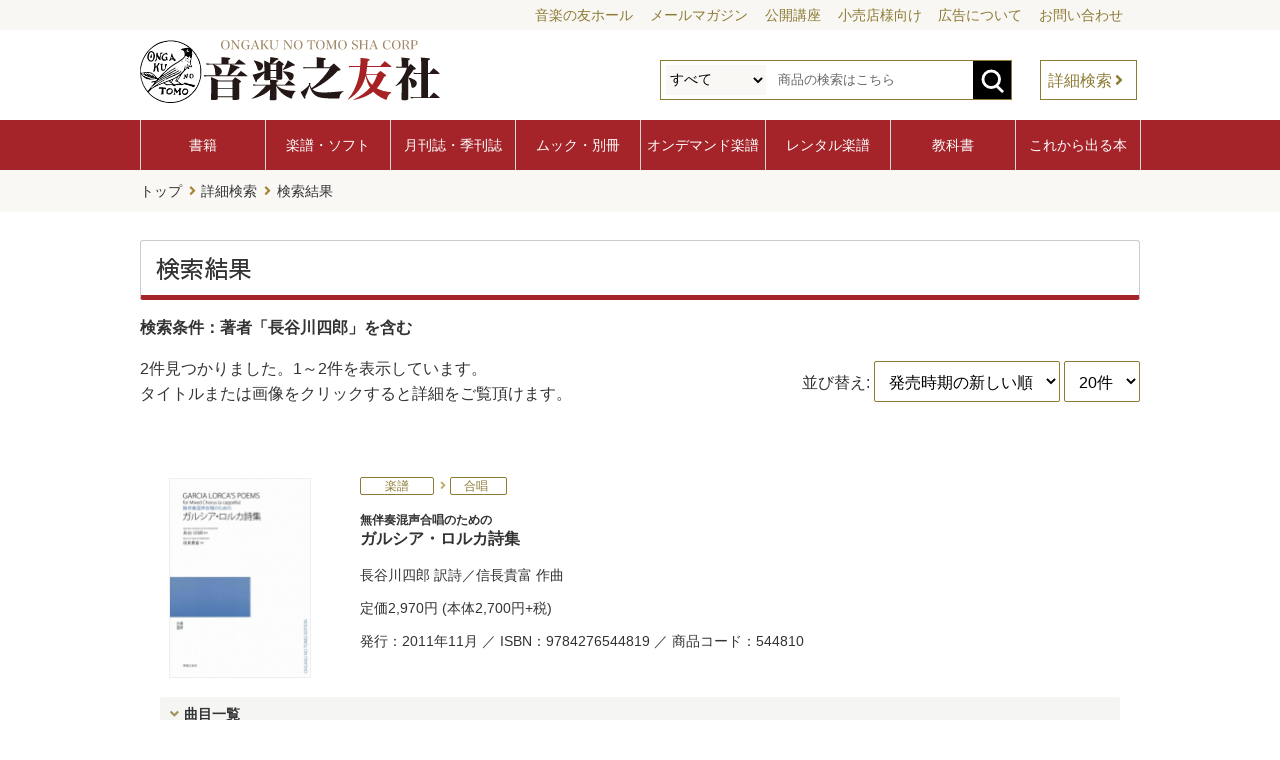

--- FILE ---
content_type: text/html; charset=UTF-8
request_url: https://www.ongakunotomo.co.jp/catalog/result.php?author=%E9%95%B7%E8%B0%B7%E5%B7%9D%E5%9B%9B%E9%83%8E
body_size: 23417
content:
<!doctype html>
<html lang="ja">
<head>

<meta charset="utf-8">
<meta http-equiv="x-ua-compatible" content="ie=edge,chrome=1">
<meta name="format-detection" content="telephone=no">
<meta name="viewport" content="width=device-width,user-scalable=no,maximum-scale=1">

<meta property="og:site_name" content="音楽之友社">
<meta property="og:type" content="website">
<meta property="og:url" content="https://www.ongakunotomo.co.jp/catalog/result.php?author=%E9%95%B7%E8%B0%B7%E5%B7%9D%E5%9B%9B%E9%83%8E">
<meta property="og:title" content="著者「長谷川四郎」を含む - 音楽之友社">
<meta property="og:description" content="音楽之友社はクラシックを中心とした音楽専門雑誌・書籍・楽譜・CD・高校の音楽教科書を発行する出版社です。Webマガジン「ONTOMO」も運営しております。">
<meta name="twitter:card" content="summary">
<meta name="twitter:url" content="https://www.ongakunotomo.co.jp/catalog/result.php?author=%E9%95%B7%E8%B0%B7%E5%B7%9D%E5%9B%9B%E9%83%8E">
<meta name="twitter:title" content="著者「長谷川四郎」を含む - 音楽之友社">
<meta name="twitter:description" content="音楽之友社はクラシックを中心とした音楽専門雑誌・書籍・楽譜・CD・高校の音楽教科書を発行する出版社です。Webマガジン「ONTOMO」も運営しております。">
<meta name="google-site-verification" content="JaINjp602oEKVBE1VR4Ivh_sBA96eCiLBMG-b7oJ-Ak">
<link rel="preconnect" href="https://fonts.googleapis.com">
<link rel="stylesheet" href="https://fonts.googleapis.com/css?family=Sawarabi+Gothic">
<link rel="stylesheet" href="https://use.fontawesome.com/releases/v5.15.3/css/all.css">

<link rel="shortcut icon" href="/common/imgs/favicon.ico">
<link rel="apple-touch-icon" href="/common/imgs/apple-touch-icon.png">

<link rel="stylesheet" href="https://cdnjs.cloudflare.com/ajax/libs/drawer/3.2.2/css/drawer.min.css">

<link rel="stylesheet" href="/common/css/style.css?20260120">
<link rel="stylesheet" href="/common/css/smart.css?20260120">
<link rel="stylesheet" href="css/catalog.css?20260120">
<link rel="stylesheet" href="css/catalog_s.css?20260120">

<title>著者「長谷川四郎」を含む - 音楽之友社</title>
<meta name="description" content="音楽之友社はクラシックを中心とした音楽専門雑誌・書籍・楽譜・CD・高校の音楽教科書を発行する出版社です。Webマガジン「ONTOMO」も運営しております。">

<!-- Global site tag (gtag.js) - Google Analytics -->
<script async src="https://www.googletagmanager.com/gtag/js?id=UA-5004652-1"></script>
<script>
	window.dataLayer = window.dataLayer || [];
	function gtag(){dataLayer.push(arguments);}
	gtag('js', new Date());
	gtag('config', 'UA-5004652-1');
</script>
<!-- Google Tag Manager -->
<script>(function(w,d,s,l,i){w[l]=w[l]||[];w[l].push({'gtm.start':
new Date().getTime(),event:'gtm.js'});var f=d.getElementsByTagName(s)[0],
j=d.createElement(s),dl=l!='dataLayer'?'&l='+l:'';j.async=true;j.src=
'https://www.googletagmanager.com/gtm.js?id='+i+dl;f.parentNode.insertBefore(j,f);
})(window,document,'script','dataLayer','GTM-K8FXS4N');</script>
<!-- End Google Tag Manager --></head>

<body class="drawer drawer--right">
  <div id="wrapper">
    <div role="banner">
      <button type="button" class="drawer-toggle drawer-hamburger">
        <span class="sr-only">toggle navigation</span>
        <span class="drawer-hamburger-icon"></span>
      </button>
      <nav class="drawer-nav" role="navigation">
        <!-- ここからドロップダウンの中身 -->
        <ul class="drawer-menu">
          <li class="menu-head"><a class="drawer-menu-item" href="/">ホーム</a></li>
          <li class="drawer-dropdown">
            <a class="drawer-menu-item" href="/information/" data-toggle="dropdown" role="button" aria-expanded="false">お知らせ<span class="drawer-caret"></span></a>
            <ul class="drawer-dropdown-menu">
              <li><a class="drawer-dropdown-menu-item" href="/information/">ニュース</a></li>
              <li><a class="drawer-dropdown-menu-item" href="/information/">メディア</a></li>
              <li><a class="drawer-dropdown-menu-item" href="/information/">イベント・セミナー</a></li>
              <li><a class="drawer-dropdown-menu-item" href="/information/">プレゼント・企画</a></li>
              <li><a class="drawer-dropdown-menu-item" href="/information/">予約受付中</a></li>
            </ul>
          </li>
          <li class="menu-head"><a class="drawer-menu-item" href="/product/new_book/">書籍</a></li>
          <li><a class="drawer-menu-item" href="/product/new_score/">楽譜・ソフト</a></li>
          <li class="drawer-dropdown">
            <a class="drawer-menu-item" href="#" data-toggle="dropdown" role="button" aria-expanded="false">月刊誌・季刊誌<span class="drawer-caret"></span></a>
            <ul class="drawer-dropdown-menu">
              <li><a class="drawer-dropdown-menu-item" href="/magazine/ongakunotomo/">音楽の友</a></li>
              <li><a class="drawer-dropdown-menu-item" href="/magazine/stereo/">stereo</a></li>
              <li><a class="drawer-dropdown-menu-item" href="/magazine/bandjournal/">BandJournal</a></li>
              <li><a class="drawer-dropdown-menu-item" href="/magazine/kyoikuongaku/">教育音楽［季刊誌］</a></li>
              <li><a class="drawer-dropdown-menu-item" href="/magazine/musicanova/">ムジカノーヴァ</a></li>
              <!--<li><a class="drawer-dropdown-menu-item" href="/magazine/kyoikuongaku_s/">教育音楽 小学版</a></li>
              <li><a class="drawer-dropdown-menu-item" href="/magazine/kyoikuongaku_c/">教育音楽 中学・高校版</a></li>-->
            </ul>
          </li>
          <li><a class="drawer-menu-item" href="/product/mook/">ムック・別冊</a></li>
          <li><a class="drawer-menu-item" href="/ondemand/">オンデマンド楽譜</a></li>
          <li><a class="drawer-menu-item" href="/rental/">レンタル楽譜</a></li>
          <li><a class="drawer-menu-item" href="/useful/schoolbook/">教科書</a></li>
          <li><a class="drawer-menu-item" href="/product/recent/">これから出る本</a></li>
          <li class="menu-head"><a class="drawer-menu-item" href="/concert/" target="_blank">コンサートガイド</a></li>
          <li><a class="drawer-menu-item" href="https://ontomo-mag.com/" target="_blank">ONTOMO</a></li>
          <li><a class="drawer-menu-item" href="https://www.ontomo-hall.ongakunotomo.co.jp/" target="_blank">音楽の友ホール</a></li>
          <li class="menu-head"><a class="drawer-menu-item" href="/column/">連載・コラム</a></li>
          <li><a class="drawer-menu-item" href="/web_content/">特集ページ</a></li>
          <li class="menu-head"><a class="drawer-menu-item" href="/useful/mail_magazine/">メールマガジン「音楽の窓」</a></li>
          <li><a class="drawer-menu-item" href="/company/ad.php">広告について</a></li>
          <li><a class="drawer-menu-item" href="/company/">会社概要</a></li>
          <li><a class="drawer-menu-item" href="/company/contact.php">お問い合わせ一覧</a></li>
        </ul>
        <!-- ここまでドロップダウンの中身 -->
      </nav>
    </div>
    <header>
      <nav class="header-sub-menu">
        <ul>
          <li><a href="https://www.ontomo-hall.ongakunotomo.co.jp/" target="_blank">音楽の友ホール</a></li>
          <li><a href="/useful/mail_magazine/">メールマガジン</a></li>
          <li><a href="/open_class/">公開講座</a></li>
          <li><a href="/for_retail_store/">小売店様向け</a></li>
          <li><a href="/company/ad.php">広告について</a></li>
          <li><a href="/company/contact.php">お問い合わせ</a></li>
        </ul>
      </nav>
      <div class="inner">
        <h1 class="header-logo"><a href="/"><img src="/common/imgs/logo_ontomo.svg"></a></h1>
        <div class="header-search">
          <div class="open-btn1"></div>
          <div id="search-wrap">
            <form action="/catalog/result.php" method="get">
              <select name="genre_ary[]">
                <option value="">すべて</option>
                <option value="1">書籍</option>
                <option value="2">楽譜</option>
                <option value="4">ソフト</option>
                <option value="3">雑誌</option>
                <option value="5">ムック</option>
                <option value="6">別冊</option>
              </select>
              <input type="text" name="keyword" value="" maxlength="100" placeholder="商品の検索はこちら">
              <button><img src="/common/imgs/btn_search_form.svg"></button>
            </form>
            <a href="/catalog/">詳細検索</a>
          </div>
        </div>
      </div>
    </header>
    <nav class="global-menu">
      <ul>
        <li><a href="/product/new_book/">書籍</a></li>
        <li><a href="/product/new_score/">楽譜・ソフト</a></li>
        <li><a href="/magazine/">月刊誌・季刊誌</a></li>
        <li><a href="/product/mook/">ムック・別冊</a></li>
        <li><a href="/ondemand/">オンデマンド楽譜</a></li>
        <li><a href="/rental/">レンタル楽譜</a></li>
        <li><a href="/useful/schoolbook/">教科書</a></li>
        <li><a href="/product/recent/">これから出る本</a></li>
      </ul>
    </nav>
    <main id="catalog">
      <nav class="breadcrumb">
        <ul>
          <li><a href="/">トップ</a></li>
          <li><a href="/catalog/">詳細検索</a></li>
          <li>検索結果</li>
        </ul>
      </nav>
      <section id="catalog-result">
        <div class="inner">
          <h2 class="mds"><span>検索結果</span></h2>
          <p class="search-result">検索条件：著者「長谷川四郎」を含む</p>
          <p class="search-info"><span>2件</span>見つかりました。<span>1～2件</span>を表示しています。<br>タイトルまたは画像をクリックすると詳細をご覧頂けます。</p>
          <form action="#" method="get" class="default page-sort">
            <div class="result-select">
              <input type="hidden" name="author" value="長谷川四郎">
              <input type="hidden" name="limit" value="20">
              並び替え:
              <select name="sort" onchange="submit(this.form)">
                <option value="-30">発売時期の新しい順</option>
                <option value="30">発売時期の古い順</option>
                <option value="1">商品番号順</option>
              </select>
            </div>
            <select name="limit" onchange="submit(this.form)">
              <option value="10">10件</option>
              <option value="20" selected>20件</option>
              <option value="30">30件</option>
              <option value="50">50件</option>
            </select>
          </form>

          <div class="book-list">
            <dl>
              <dd class="img"><a href="/catalog/detail.php?id=544810"><img src="/files/catalog_imgs_200/544810.jpg" alt="ガルシア・ロルカ詩集" title="ガルシア・ロルカ詩集"></a></dd>
              <dd class="genre">
                <span class="genre-icon">楽譜</span>
                <span class="genre-icon-hp">合唱</span>
              </dd>
              <dt class="title"><a href="/catalog/detail.php?id=544810"><span class="top-title">無伴奏混声合唱のための</span>ガルシア・ロルカ詩集</a></dt>
              <dd class="author"><a href="/catalog/result.php?author=%E9%95%B7%E8%B0%B7%E5%B7%9D%E5%9B%9B%E9%83%8E">長谷川四郎</a> 訳詩／<a href="/catalog/result.php?author=%E4%BF%A1%E9%95%B7%E8%B2%B4%E5%AF%8C">信長貴富</a> 作曲</dd>
              <dd class="price">定価<span>2,970円</span> (本体2,700円+税)</dd>
              <dd class="spec">発行：2011年11月 ／ ISBN：9784276544819 ／ 商品コード：544810</dd>
              <dd class="music">
                <span>曲目一覧</span>
                <ul class="music-list">
                  <li>
                    <strong>1　ギター(ca.4'20")　【混声合唱／伴奏：無伴奏】</strong>
                    <em>作詞：ロルカ／長谷川四郎（訳詩) ／ 作曲：信長貴富 ／ ※ローマ字読み付き</em>
                  </li>
                  <li>
                    <strong>2　水よ  おまえはどこへいく？(ca.3'20")　【混声合唱／伴奏：無伴奏】</strong>
                    <em>作詞：ロルカ／長谷川四郎（訳詩) ／ 作曲：信長貴富 ／ ※ローマ字読み付き</em>
                  </li>
                  <li>
                    <strong>3　泣き声(ca.3'20")　【混声合唱／伴奏：無伴奏】</strong>
                    <em>作詞：ロルカ／長谷川四郎（訳詩) ／ 作曲：信長貴富 ／ ※ローマ字読み付き</em>
                  </li>
                  <li>
                    <strong>4　おとむらいの鐘の音(ca.4'10")　【混声合唱／伴奏：無伴奏】</strong>
                    <em>作詞：ロルカ／長谷川四郎（訳詩) ／ 作曲：信長貴富 ／ ※ローマ字読み付き</em>
                  </li>
                  <li>
                    <strong>5　傷口の最後の詩(ca.3'30")　【混声合唱／伴奏：無伴奏】</strong>
                    <em>作詞：コクトー、ロルカ／長谷川四郎（訳詩) ／ 作曲：信長貴富 ／ ※ローマ字読み付き</em>
                  </li>
                  <li>
                    <strong>6　さらば(ca.4'00")　【混声合唱／伴奏：無伴奏】</strong>
                    <em>作詞：ロルカ／長谷川四郎（訳詩) ／ 作曲：信長貴富 ／ ※ローマ字読み付き</em>
                  </li>
                </ul>
              </dd>
            </dl>
            <dl>
              <dd class="img"><a href="/catalog/detail.php?id=977810"><img src="/files/catalog_imgs_200/977810.jpg" alt="ガルシーア・ロルカの五つのシャンソン／王様[ｵﾝﾃﾞﾏﾝﾄﾞ版]" title="ガルシーア・ロルカの五つのシャンソン／王様[ｵﾝﾃﾞﾏﾝﾄﾞ版]"></a></dd>
              <dd class="genre">
                <span class="genre-icon">楽譜</span>
                <span class="genre-icon-hp">合唱</span>
              </dd>
              <dt class="title"><a href="/catalog/detail.php?id=977810"><span class="top-title">男声合唱曲集／男声合唱組曲</span>ガルシーア・ロルカの五つのシャンソン／王様[ｵﾝﾃﾞﾏﾝﾄﾞ版]</a></dt>
              <dd class="author"><a href="/catalog/result.php?author=%E3%83%AD%E3%83%AB%E3%82%AB">ロルカ</a> 詩／<a href="/catalog/result.php?author=%E9%95%B7%E8%B0%B7%E5%B7%9D%E5%9B%9B%E9%83%8E">長谷川四郎</a> 訳詩／<a href="/catalog/result.php?author=%E5%B7%9D%E5%B4%8E%E6%B4%8B">川崎洋</a> 詩／<a href="/catalog/result.php?author=%E6%B1%A0%E8%BE%BA%E6%99%8B%E4%B8%80%E9%83%8E">池辺晋一郎</a> 作曲</dd>
              <dd class="price">定価<span>2,354円</span> (本体2,140円+税)</dd>
              <dd class="spec">発行：1988年11月 ／ ISBN：9784276977815 ／ 商品コード：977810</dd>
              <dd class="music">
                <span>曲目一覧</span>
                <ul class="music-list">
                  <li>
                    <strong>1　夢 (ca.4'53")　【男声4部合唱／伴奏：ピアノ】</strong>
                    <em>作詞：ガルシーア・ロルカ／長谷川四郎（訳詩） ／ 作曲：池辺晋一郎 ／ ※「五つのシャンソン」より</em>
                  </li>
                  <li>
                    <strong>2　忘れるな (ca.1'41")　【男声4部合唱／伴奏：ピアノ】</strong>
                    <em>作詞：ガルシーア・ロルカ／長谷川四郎（訳詩） ／ 作曲：池辺晋一郎 ／ ※「五つのシャンソン」より</em>
                  </li>
                  <li>
                    <strong>3　小さな溜り水 (ca.3'43")　【男声4部合唱／伴奏：ピアノ】</strong>
                    <em>作詞：ガルシーア・ロルカ／長谷川四郎（訳詩） ／ 作曲：池辺晋一郎 ／ ※「五つのシャンソン」より</em>
                  </li>
                  <li>
                    <strong>4　溜り水、終りの歌 (ca.2'25"）　【男声4部合唱／伴奏：ピアノ】</strong>
                    <em>作詞：ガルシーア・ロルカ／長谷川四郎（訳詩） ／ 作曲：池辺晋一郎 ／ ※「五つのシャンソン」より</em>
                  </li>
                  <li>
                    <strong>5　枯れたオレンジの木のシャンソン (ca.3'24")　【男声4部合唱／伴奏：ピアノ】</strong>
                    <em>作詞：ガルシーア・ロルカ／長谷川四郎（訳詩） ／ 作曲：池辺晋一郎 ／ ※「五つのシャンソン」より</em>
                  </li>
                  <li>
                    <strong>6　王様 1 (ca.3'08")　【男声4部合唱／伴奏：無伴奏】</strong>
                    <em>作詞：川崎洋 ／ 作曲：池辺晋一郎 ／ ※「王様」より</em>
                  </li>
                  <li>
                    <strong>7　王様 2 (ca.3'39")　【男声4部合唱／伴奏：無伴奏】</strong>
                    <em>作詞：川崎洋 ／ 作曲：池辺晋一郎 ／ ※「王様」より</em>
                  </li>
                  <li>
                    <strong>8　王様 3 (ca.3'13")　【男声4部合唱／伴奏：無伴奏】</strong>
                    <em>作詞：川崎洋 ／ 作曲：池辺晋一郎 ／ ※「王様」より</em>
                  </li>
                </ul>
              </dd>
            </dl>
          </div>
          <p class="goto-top"><a href="./">検索トップへもどる</a></p>
        </div>
      </section>
    </main>
  <nav id="sitemap">
    <div class="inner">
      <ul>
        <li><a href="/">ホーム</a></li>
        <li class="mt"><a href="/information/">お知らせ</a></li>
      </ul>
      <ul>
        <li>商品紹介
          <ul>
            <li><a href="/product/new_book/">書籍</a></li>
            <li><a href="/product/new_score/">楽譜・ソフト</a></li>
            <li><a href="/magazine/ongakunotomo/">月刊誌・季刊誌</a></li>
            <li><a href="/product/mook/">ムック・別冊</a></li>
            <li><a href="/ondemand/">オンデマンド楽譜</a></li>
            <li><a href="/rental/">レンタル楽譜</a></li>
            <li><a href="/rental/english.php">RENTAL LIBRARY<br>to English Page</a></li>
            <li><a href="/useful/schoolbook/">教科書</a></li>
            <li><a href="/product/recent/">これから出る本</a></li>
          </ul>
        </li>
      </ul>
      <ul>
        <li><a href="/catalog/">商品検索</a></li>
        <li><a href="/catalog/index.php#catalog-search-music">曲目検索</a></li>
        <li class="mtb"><a href="/publication/">出版目録</a></li>
        <li class="mt"><a href="/column/">連載・コラム</a></li>
        <li><a href="/web_content/">特集ページ</a></li>
      </ul>
      <ul>
        <li><a href="/company/">会社概要</a>
          <ul>
            <li><a href="/company/privacy_policy.php">個人情報保護方針</a></li>
            <li><a href="/company/menseki_ziko.php">免責事項</a></li>
            <li><a href="/company/kyokasho.php">教科書採択の公正確保<br>に関する基本方針</a></li>
            <li><a href="/company/employment.php">採用・求人について</a></li>
            <li><a href="/company/contact.php">お問い合わせ</a></li>
          </ul>
        </li>
        <li class="mt"><a href="/company/ad.php">広告について</a></li>
      </ul>
      <ul>
        <li>関連サイト
          <ul>
            <li><a href="https://www.ontomo-hall.ongakunotomo.co.jp/" target="_blank">音楽の友ホール</a></li>
            <li><a href="/concert/" target="_blank">音楽の友　WEBコンサートガイド</a></li>
            <li><a href="https://ontomo-mag.com/" target="_blank">Webマガジン「ONTOMO」</a></li>
            <li><a href="https://ontomo-shop.com/" target="_blank">ONTOMO Shop</a></li>
            <li><a href="https://ontomo-mag.com/e-playing/" target="_blank">オンライン動画講座「e-playing」</a></li>
            <li><a href="https://ontomo-mag.com/article/column/ondai-guide/" target="_blank">Web 音大ガイド</a></li>
          </ul>
        </li>
      </ul>
    </div>
  </nav>
  <footer>
    <p class="footer-logo"><img src="/common/imgs/logo_ontomo_f.svg" title="音楽之友社" alt="音楽之友社"></p>
    <p class="footer-catch">音楽の力を信じ 音楽の心を伝えたい</p>
    <div class="jasrac">
      <dl>
        <dd><img src="/common/imgs/jasrac.png" title="JASRAC" alt="JASRAC"></dd>
        <dt>JASRAC許諾番号：<br>S1009152267</dt>
      </dl>
      <dl>
        <dd><img src="/common/imgs/jasrac50.png" title="JASRAC50" alt="JASRAC50"></dd>
        <dt>JASRAC許諾番号：<br>9013065002Y38029</dt>
      </dl>
      <dl>
        <dd><img src="/common/imgs/logo_cars.png" title="楽譜のコピーはやめましょう" alt="楽譜のコピーはやめましょう"></dd>
        <dt><img src="/common/imgs/logo_cars_t.png" title="楽譜のコピーはやめましょう" alt="楽譜のコピーはやめましょう"></dt>
      </dl>
    </div>
    <p class="copyright">Copyright (C) since 2021 ONGAKU NO TOMO SHA CORP. All Right Reserved.</p>
    <div id="page_top"><a href="#"></a></div>
  </footer>
  </div>
<script src="https://ajax.googleapis.com/ajax/libs/jquery/3.6.0/jquery.min.js"></script>
<script src="https://cdnjs.cloudflare.com/ajax/libs/drawer/3.2.2/js/drawer.min.js"></script>
<script src="https://cdnjs.cloudflare.com/ajax/libs/twitter-bootstrap/3.4.0/js/bootstrap.min.js"></script>
<script src="https://cdnjs.cloudflare.com/ajax/libs/iScroll/5.2.0/iscroll.min.js"></script>
<script>
$(document).ready(function () {
	$('.drawer').drawer();
});
</script>
<script>
$(".open-btn1").click(function () {
	$(this).toggleClass('btnactive');
	$("#search-wrap").toggleClass('panelactive');
	$('#search-text').focus();
});
</script>
<script>
(function($) {
	$(function() {
		var $header = $('header');
		$(window).scroll(function() {
			if ($(window).scrollTop() > 60) {
			$header.addClass('scroll');
		} else {
			$header.removeClass('scroll');
			}
		});
	});
})(jQuery);
</script>
<script>
jQuery(function() {
	var pagetop = $('#page_top');
	pagetop.hide();
	$(window).scroll(function () {
		if ($(this).scrollTop() > 100) {  //100pxスクロールしたら表示
			pagetop.fadeIn();
		} else {
			pagetop.fadeOut();
		}
	});
	pagetop.click(function () {
		$('body,html').animate({
			scrollTop: 0
		}, 500); //0.5秒かけてトップへ移動
		return false;
	});
});
</script>
<script>
$(function(){
	$("dd.music span").on("click", function() {
		$(this).next().slideToggle();
	});
});
</script>
</body>

</html>


--- FILE ---
content_type: text/css
request_url: https://www.ongakunotomo.co.jp/common/css/smart.css?20260120
body_size: 17640
content:
@charset "UTF-8";
@media screen and (max-width: 640px) {

img {
	max-width: 100%;
	height: auto;
	width /***/:auto;
}


/* スマホ用CSS ↓*/

/* -------------- drawer -------------- */
button.drawer-toggle {
	display: block;
}

.drawer-hamburger {
/*	background: #ffffff;*/
}

ul.drawer-menu > li {
	background: #ffffff;
	border-left: 2px solid #eeeeee;
}

ul.drawer-dropdown-menu li {
	margin: 0 10px;
}
ul.drawer-dropdown-menu li a {
	padding: 5px 5px 5px 10px;
	margin: 0;
	line-height: 1.6;
	display: block;
}
ul.drawer-dropdown-menu li a:hover {
	background: #e46469;
}

ul.drawer-menu > li.menu-head {
	border-top: 2px solid #eeeeee;
}

ul.drawer-dropdown-menu {
	background: #f5f5f5;
}


/* -------------- サイト共通基本プロパティ -------------- */
div.inner,
#catelog-banner-m div.inner {
	width: auto;
}

div.inner-sub {
	width: auto;
	margin-top: -60px;
}

section {
	padding: 0 15px;
	margin: 0;
}

section#top-slider,
section#top-banner-s {
	padding: 0;
}


/* -------------- サイト共通汎用部品：パンくず -------------- */
nav.breadcrumb ul {
	width: auto;
	line-height: 1.4;
}

/* -------------- サイト共通汎用部品：h2見出し -------------- */
h2.mds {
	width: auto;
	font-size: 22px;
	margin: 0 auto 15px;
}
h2.mds em {
	font-size: 14px;
}

/* -------------- サイト共通汎用部品：h3見出し -------------- */

h3.mdl {
	font-size: 20px;
	line-height: 1.6;
	margin: 25px 0;
}

/* -------------- サイト共通汎用部品：一覧リンク（more...） -------------- */

p.more a {
	display: block;
	line-height: 30px;
	height: 30px;
	margin-top: 5px;
}

/* -------------- サイト共通汎用部品：もっとるみアコーディオン -------------- */

.more-dpn-sm {
	display: none;
}

/* -------------- サイト共通汎用部品：リード文 -------------- */

p.read {
	margin: 0;
}

/* -------------- サイト共通汎用部品：SNSシェアボタン -------------- */

ol.share-buttons {
	/*justify-content: flex-start;*/
	justify-content: center;
	margin-left: 0;
}

ol.share-buttons li:last-child {
	padding-right: 0;
}

/* -------------- サイト共通汎用部品：デフォルトフォーム部品 -------------- */


form.default input[type=text], 
form.default input[type=tel],
form.default input[type=email],
form.default textarea {
	width: 90%;
}


form.default input.em20 { width: 90%; }
form.default input.em15 { width: 45%; }


form.default select {
	font-size: 16px;
	padding: 10px;
	border-radius: 2px;
	border: solid 1px #8d7b35;
	width: auto;
}

/* -------------- サイト共通汎用部品：フォームレイアウト dlタグ -------------- */
dl.form-layout {
	margin-top: 20px;
	overflow: visible;
}

dl.form-layout dt {
	float: none;
	width: auto;
	text-align: left;
	padding: 0;
}

dl.form-layout dt:before {
	content: "■";
}

dl.form-layout dd {
	font-size: 16px;
	margin-left: 0;
	margin-top: 0;
	line-height: 1;
	padding: 5px 0;
}

dl.form-layout dd span {
	line-height: 1.6;
	display: block;
}

/* button 格納用 */
p.form-layout-btn {
	width: auto;
	margin: 0 auto;
	text-align: center;
}

/* -------------- サイト共通汎用部品：ページ送り -------------- */

nav.page-nav {
	margin: 20px 0;
}
nav.page-nav p.prev a,
nav.page-nav p.next a {
	width: auto;
	padding: 5px 10px;
}
nav.page-nav ul {
	display: none;
}

nav.info-navi + p {
	float: none;
	margin-bottom: 10px;
}

p.search-info {
	float: none;
	width: auto;
}

form.page-sort {
	float: none;
	width: auto;
}

/* -------------- サイト共通汎用部品：お知らせナビ -------------- */
nav.info-navi {
	width: auto;
	margin: 0
}

nav.info-navi ul {
	height: auto;
	flex-wrap: wrap;
	justify-content: flex-start;
/*	justify-content: space-center;*/
	background: #ffffff;
}
nav.info-navi ul li {
	line-height: 3;
	padding: 0;
	margin-right: 5px;
}

nav.info-navi ul li a {
	color: #8d7B35;
	padding: 5px 7px;
	border-radius: 3px;
	background: #f8f7f3;
}

section#top-info nav.info-navi {
	display: none;
}

nav.info-navi-year ul {
	width: auto;
	margin: 0 auto 20px;
}

nav.info-navi-year ul li {
	margin-bottom: 5px;
	padding: 5px 0;
}

nav.info-navi-year ul li a {
	padding: 5px;
}

/* -------------- サイト共通汎用部品：月刊誌リンク -------------- */

nav.mag-navi {
	width: auto;
	margin: 0 auto 20px;
}

nav.mag-navi ul {
	height: auto;
	flex-wrap: wrap;
	justify-content: flex-start;
	background: #ffffff;
}

nav.mag-navi ul li {
	line-height: 3;
	padding: 0;
	margin-right: 5px;
}

nav.mag-navi ul li a {
	color: #8d7B35;
	padding: 5px 7px;
	border-radius: 3px;
	background: #f8f7f3;
}

nav.mag-navi ul li a:hover {
	text-decoration: underline;
}

nav.mag-navi ul li a.sel {
	font-weight: bold;
	color: #aD9B55;
}

nav.mag-navi ul li a.sel:after {
	font-family: "Font Awesome 5 Free";
	font-weight: bold;
	padding-left: 0.5em;
	content: '\f078';
}

/* -------------- サイト共通汎用部品：お知らせリスト -------------- */
div.info-list {
	margin: 0;
}
div.info-list dt.title {
	margin-left: 0;
	clear: both;
}

div.info-list dd.date {
	line-height: 26px;
}

section#top-info div.info-list dl:nth-child(n+6),
section#frstore-flier div.info-list dl:nth-child(n+6) {
	display: none;
}

#top-info p.more {
	display: block;
}

div.info-list dt.title {
	display: block;
}


div.info-list dd.icon {
	letter-spacing: -0.1em;
	width: 120px;
}

div.info-list dd.icon span.cat-icon {
	max-width: 120px;
	width: 120px;
	padding: 0;
	text-align: center;
	font-size: 14px;
	height: 20px;
	line-height: 20px;
}

/* -------------- サイト共通汎用部品：商品リスト -------------- */

div.book-list dl {
	padding: 20px 0;

}

div.book-list dl:first-child {
	padding-top: 0;
}

div.book-list dd.img {
	width: 150px;
	height: 150px;
	line-height: 150px;

}
div.book-list dd.img img {
	max-width: 150px;
	max-height: 150px;
}

div.book-list dd.genre,
div.book-list dd.series,
div.book-list dt.title,
div.book-list dd.author,
div.book-list dd.icon,
div.book-list dd.price,
div.book-list dd.spec,
div.book-list dd.date,
div.book-list dd.catch {
	margin-left: 160px;
}

div.book-list dd.music {
	padding: 20px 0;
}

div.book-list dd.recent {
	margin-top: 10px;
	margin-left: 0;
	font-size: 16px;
	clear: both;
	display: block;
}

div.book-list dd.genre span.genre-icon {
	height: auto;
	margin-bottom: 5px;
}

div.book-list dd.genre span.genre-icon-hp {
	height: auto;
	margin-bottom: 5px;
}
/*
div.book-list dd.genre span.genre-icon-hp:before {
	font-family: "Font Awesome 5 Free";
	content: "\f105";
	color: #bdab65;
	font-weight: bold;
	padding-right: 1.5em;
	padding-left: 0.2em;
}*/


/* -------------- サイト共通汎用部品：商品タイル -------------- */

div.book-tile {
	margin: 0 auto;
	justify-content: space-between;
}

div.book-tile dl {
	width: 48%;
	margin-right: 0;
	padding-bottom: 10px;
}
div.book-tile dd.genre,
div.book-tile dt.title {
	padding: 0 10px 10px 10px;
}
div.book-tile dd.img {
	padding-top: 15px;
	width: 150px;
	height: 150px;
	line-height: 150px;
}

div.book-tile dd.img img {
	max-width: 150px;
	max-height: 150px;
}

div.book-tile dd.series,
div.book-tile dd.author,
div.book-tile dd.vol,
div.book-tile dd.date {
	padding: 0 10px;
}

/* Slider */
#top-newbook div.book-tile,
#catalog-detail-book div.book-tile {
	width: 90%;
}

#top-newbook div.book-tile dl,
#catalog-detail-book div.book-tile dl {
	width: 98%;
}


/* -------------- サイト共通汎用部品：商品詳細 -------------- */

div.book-detail {
	overflow:visible;
}

.modal-wrapper {
	width: 80%;
	max-width: 300px;
	padding: 30px 5px;
}

ul.shop-list {
	display: flex;
	flex-wrap: wrap;
	justify-content: flex-start;
	margin: auto;
}

ul.shop-list li {
	width: 40%;
}
ul.shop-list img {
	width: 100%;
}

div.book-detail div.book-image {
	width: 250px;
	height: 300px;
	line-height: 300px;
	float: none;
	margin: 0 auto;
}

div.book-detail div.book-image img {
	max-width: 90%;
	max-height: 90%;
	margin: 10px auto 0;
}

ul.book-detail-slider{
	width: 200px;
	height: 240px;
}

div.book-detail div.book-image div.slider-dots {
	width: 250px;
}

div.book-detail div.book-icon {
	float: none;
	width: 250px;
	margin: 0 auto;
}

div.book-detail div.book-info,
div.book-detail div.book-spec {
	width: auto;
	margin: 15px auto;
}


div.book-detail div.book-spec {
}

div.book-detail div.shopping {
	position: static;
	margin: 10px auto;
}

ul.sns-bnr {
	margin-bottom: 15px;
	justify-content: center;
}

ul.sns-bnr li {/*
	width: 45%;
	height: auto;*/
	text-align: center;
	margin-left: 8px;
	margin-bottom: 2px;
}/*
ul.sns-bnr li:last-child {
	margin-left: 0;
	
}*/

ul.sns-bnr li img {
	max-width: 100%;
	max-height: 100%;
}

div.book-detail div.shopping {
	padding-top:1px;
}

div.book-detail div.book-spec dl dd p.icon-onpu {
	display: none;
}

div.book-detail div.book-info p.icon span.gen {
	margin-bottom: 5px;
	height: auto;
}
div.book-detail div.book-info p.icon span.hp-gen {
	margin-bottom: 5px;
	height: auto;
}

div.book-detail ol.share-buttons {
	padding-bottom: 0;
}

div.book-detail div.book-spec dl {
	width: auto;
}

/* -------------- サイト共通汎用部品：お知らせタイル -------------- */

div.info-tile {
	width: auto;
	margin: 0 auto;
	justify-content: space-between;
}

div.info-tile dl {
	width: 48%;
	margin-right: 0;
	margin-bottom: 15px;
}
div.info-tile dl:nth-child(2n) {
	margin-left: 2%;
}

div.info-tile dd.img {
	width: 140px;
	height: 140px;
	line-height: 140px;
}

div.info-tile dd.img img {
	max-width: 140px;
	max-height: 140px;
}

div.info-tile dt.title {
	padding: 0 10px 10px 10px;
}

/* -------------- サイト共通汎用部品：バナータイルMサイズ3列 -------------- */
/* -------------- サイト共通汎用部品：バナータイルSサイズ4列 -------------- */
/* -------------- 詳細検索：バナータイルMサイズ2列 -------------- */


div.banner-m-tile ul,
#catelog-banner-m div.banner-m-tile ul,
div.banner-s-tile ul {
	width: auto;
	margin: 0 auto;
	justify-content: flex-start;
}

div.banner-m-tile ul li,
#catelog-banner-m div.banner-m-tile ul li,
div.banner-s-tile ul li {
	width: 49%;
	height: auto;
	margin-right: 5px;
	margin-bottom: 10px;
}

div.banner-m-tile ul li:nth-child(3n),
#catelog-banner-m div.banner-m-tile ul li:nth-child(3n) {
	margin-right: 5px;
}

div.banner-m-tile ul li:nth-child(2n),
#catelog-banner-m div.banner-m-tile ul li:nth-child(2n),
div.banner-s-tile ul li:nth-child(2n) {
	margin-right: 0;
}

div.banner-m-tile ul li img,
div.banner-s-tile ul li img {
	max-width: 100%;
	max-height: 100%;
}


#catelog-banner-m div.banner-m-tile ul {
	margin: 0 0 20px 0;
}



/* -------------- サイト共通汎用部品：バナータイルIcon4列 -------------- */

div.banner-icon-tile ul {
	margin: 0 15px;
	width: auto;
}
div.banner-icon-tile ul li {
	width: 48%;
	box-sizing:border-box;
	height: 120px;
	margin-right: 2%;
	margin-bottom: 15px;
}
div.banner-icon-tile a {
	width: 100%;
	height: 120px;
	text-align: center;: auto;
}

div.banner-icon-tile ul li:nth-child(3n) {
	margin-right: 2%;
}
div.banner-icon-tile ul li:nth-child(2n),
div.banner-icon-tile ul li:last-child {
	margin-right: 0;
}

div.banner-icon-tile a img{
	top: 30%;
	left:50%;
	position:absolute;
	transform:translate(-50%,-50%);
	width: 130px;
}

div.banner-icon-tile a span {
	top: 70%;
	left:50%;
	position:absolute;
	transform:translate(-50%,-50%);
	width: 160px;
	text-align: center;
	font-size: 14px;
	line-height: 1.4;
}
div.banner-icon-tile a span br{
	display: inline;
}

/* -------------- サイト共通汎用部品：バナータイルText 4列 -------------- */
div.banner-text-tile ul {
	margin: 0 15px;
	width: auto;
}
div.banner-text-tile ul li {
	width: 48%;
	height: 60px;
	margin-right: 2%;
	margin-bottom: 15px;
}

div.banner-text-tile a {
	width: 100%;
	height: 60px;
	text-align: center;
}
div.banner-text-tile a.bl {
	border-bottom: 7px solid #17bebb;
}
div.banner-text-tile a.ylw {
	border-bottom: 7px solid #ffc914;
}

div.banner-text-tile ul li:nth-child(3n) {
	margin-right: 2%;
}
div.banner-text-tile ul li:nth-child(2n),
div.banner-text-tile ul li:last-child {
	margin-right: 0;
}

div.banner-text-tile a span {
	font-size: 12px;
	line-height: 1.4;
}
div.banner-text-tile a span br{
	display: inline;
}
div.banner-text-tile a span.bnr-txts {
	letter-spacing : -0.1em;
}

/* -------------- サイト共通ヘッダー -------------- */
header {
	position: fixed;
	top: 0;
	left: 0;
	margin: 0;
	background: #ffffff;
	width: 100%;
	height: 60px;
	z-index: 1;
	box-sizing: border-box;
}

header.scroll {
	height: 60px;
}

header.scroll + nav + main {
	padding-top: 120px;
}

main {
	padding-top: 60px;
}

header nav.header-sub-menu {
	display: none;
}

header h1.header-logo {
	left: 5px;
	width: 180px;
	height: 42px;
}

header div.header-search {
	position: static;
	padding: 5px 0;
	height: 50px;
	width: auto;
	border-bottom: 3px solid #a42429;
}

header div.header-search form {
	width: 300px;
	background: #ffffff;
	margin: 0 auto;
}

header div.header-search form select {
	width: 70px;
	font-size: 12px;
}

header div.header-search form input[type=text] {
	left: 80px;
	width: 150px;
}

header div.header-search form button img {
	width: 38px;
	height: 38px;
}
header div.header-search a {
	display:block;
	width: 80px;
	font-size: 11px;
	padding: 0 2px 0 6px;
	border-radius: 3px;
	border: none;
	color: #ffffff;
	background: #000000;
	text-align: center;
}

/*========= 検索窓を開くためのボタン設定 ===========*/

.open-btn1{
	display:block;
	position: absolute;
	top: 5px;
	right:55px;
	background:url("../imgs/btn_search.svg") no-repeat center;/*虫眼鏡アイコンを背景に表示*/
	background-size: 25px 25px;
	width:50px;
	height:50px;
	cursor: pointer;/*カーソルを指マークに*/
}

/*クリック後、JSでボタンに btnactive クラスが付与された後の見た目*/
.open-btn1.btnactive{
	background:url("../imgs/btn_close.svg") no-repeat center;/*閉じるアイコンを背景に表示*/
	background-size: 23px 23px;
	}

/*========= 検索窓の設定 ===============*/

/*==検索窓背景のエリア*/

#search-wrap{
	margin: 55px 0 0;
	z-index: -1;
	width: auto;
	background: #a42429;
	padding: 5px;
	transition: all 0.3s;
	display: flex;
	justify-content: space-between;
	opacity: 0;
}


/*ボタンクリック後、JSで#search-wrapに panelactive クラスが付与された後の見た目*/
#search-wrap.panelactive{
	opacity: 1;
	z-index: 3;
	width: auto;
	margin-bottom: 50px;
}

/*==検索窓*/
#search-wrap #searchform,
#search-wrap form,
#search-wrap select,
#search-wrap input,
#search-wrap button,
#search-wrap a {
	display: none;/*検索窓は、はじめ非表示*/
}

/*ボタンクリック後、JSで#search-wrapに panelactive クラスが付与された後*/
#search-wrap.panelactive #searchform,
#search-wrap.panelactive form,
#search-wrap.panelactive select,
#search-wrap.panelactive input,
#search-wrap.panelactive button,
#search-wrap.panelactive a{
	display: block;/*検索窓を表示*/
}

/*==検索フォームの設定*/

/*==テキスト入力とボタンinput共通設定*/
#search-wrap input{
	-webkit-appearance:none;/*SafariやChromeのデフォルトの設定を無効*/
	outline: none;
	cursor: pointer;/*カーソルを指マークに*/
	color: #000000;
}


/*テキスト入力inputにフォーカスされたら*/
#search-wrap input[type="text"]:focus {
	background:#eee;/*背景色を付ける*/
}

/*ボタンinput設定*/
#search-wrap input[type="submit"] {
	position: absolute;
	top:10px;
	right:30px;
	background:url("https://coco-factory.jp/ugokuweb/wp-content/themes/ugokuweb/data/7-2-3/img/icon_search.svg") no-repeat right;/*虫眼鏡アイコンを背景に表示*/
	background-size: 20px 20px;
	width:30px;
	height: 60px;
}


/* -------------- サイト共通グローバルメニュー -------------- */
nav.global-menu {
	display: none;
}

/* -------------- サイト共通サイトマップ -------------- */

nav#sitemap {
	padding: 25px 0;
}

nav#sitemap ul {
	display: none;
}
nav#sitemap ol.footer-sns {
	width: 80%;
	position: static;
	display: flex;
	justify-content: center;
	margin: auto;
}

nav#sitemap ol.footer-sns li {
	width: 80px;
	text-align: center;
	margin: 0;
}


/* -------------- サイト共通フッター -------------- */
footer {
	padding: 25px 0;
}

footer p.footer-catch {
	font-size: 18px;
	padding: 20px;
}

footer div.jasrac {
	margin-top: 15px;
	display: block;
}
footer div.jasrac dl {
	width: 70%;
	margin: 0 auto 15px;
}
footer p.copyright {
	width: 95%;
	margin: 0 auto;
	line-height: 1.6;
}
footer p.copyright br {
	display: inline;
}


/* -------------- tab 形状設定 -------------- */

.tab {
	width: auto;
	justify-content : space-between;
	margin: 15px 15px 0 15px;
}

.tab li {
	margin-bottom:  15px;
	margin-left:  0;
	width : 48%;
}

.tab li a {
	border-radius: 3px;
	width : 100%;
}
.tab li.active a {
	background : #ffecec;
	color: #a42429;
}

/*------ page-top ------*/
#page_top{
	display:none;
	width: 60px;
	height: 60px;
	right: 15px;
	bottom: 15px;
}
#page_top a{
	width: 60px;
	height: 60px;
}
#page_top a::before{
	font-size: 12px;
	top: 10px;
	left: 0;
}

/* -------------- slick -------------- */

.prev-arrow {
	left: 0;
}
.next-arrow {
	right: 0;
}

/*
div#top-newmagazine-mook-pc {
	display: none;
}

div#top-newmagazine-sm {
	display: block;
}

div#top-newmook-sm {
	display: block;
}*/

/* -------------- ピンチアウト -------------- */
.slick-slider {
        -ms-touch-action: auto;
        touch-action: auto;
}


/* reCAPTCHA TAB*/

.grecaptcha-badge {
	bottom: 100px !important;
}

/* スマホ用CSS ↑*/

}
